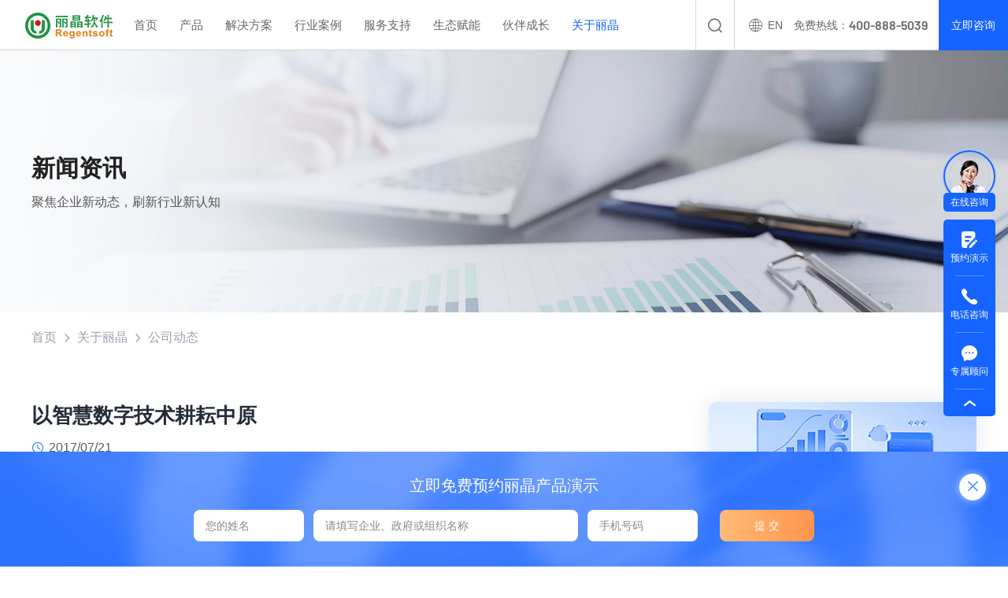

--- FILE ---
content_type: text/html; charset=utf-8
request_url: https://www.myregent.cn/gylj/29241.html
body_size: 17320
content:
<!DOCTYPE html>
<html lang="zh-CN">

<head>
    <title>以智慧数字技术耕耘中原_丽晶软件</title>
<meta charset="utf-8" />
<meta name="renderer" content="webkit|ie-comp|ie-stand" />
<meta http-equiv="X-UA-Compatible" content="IE=Edge,chrome=1" />
<meta name="keywords" content="零售ERP,智慧新零售,供应链管理" />
<meta name="description" content="丽晶软件是一家泛零售行业全链路数字化解决方案供应商，为企业提供数智门店、导购助手、POS、小程序商城、供应链、企业中台、ERP管理软件等全渠道全链路产品方案。目前共有1万+品牌、20万+终端在使用丽晶系统。" />
<meta name="viewport" content="initial-scale=1.0,width=device-width,height=device-height,minimum-scale=1.0,maximum-scale=1.0,user-scalable=no" />
<meta http-equiv="Cache-Control" content="no-transform" />
<meta http-equiv="Cache-Control" content="no-siteapp" />
<meta name="author" content="JOYMAGIC - 卓越迈创">
<link rel="Shortcut Icon" href="/static/upload/other/20230609/1686290139457956.ico">

<script>
var _hmt = _hmt || [];
(function() {
  var hm = document.createElement("script");
  hm.src = "https://hm.baidu.com/hm.js?1b30942567f3f106ed2c973aba79f557";
  var s = document.getElementsByTagName("script")[0]; 
  s.parentNode.insertBefore(hm, s);
})();
</script>
<link rel="stylesheet" type="text/css" href="/template/default/css/reset.css?v=20230418153122" />
<link rel="stylesheet" type="text/css" href="/template/default/css/animate.css?v=20221202164018" />
<link rel="stylesheet" type="text/css" href="/template/default/css/common.css?v=20240402173750" />
<script src="/template/default/js/jquery.min.js?v=20240407094628"></script>
<script src="/template/default/js/admin.js?v=20230815143516"></script>
<script src="/template/default/js/wow.js?v=20221202164018"></script>
<script src="/template/default/js/common.js?v=20240402175808"></script>
<script src="/apps/admin/view/default/layui/layui.all.js"></script>
<script src="/template/default/js/lazysizes.min.js?v=20230911145158" async></script>

    <link rel="stylesheet" type="text/css" href="/template/default/css/pages.css?v=20231031160956" />
</head>

<body class="noLucency">
    <!-- Header -->
    <div class="Header">
    <div class="contain clearFix">
        <a href="https://www.myregent.cn/" class="Header-logo noblank" ><img src="https://www.myregent.cn/template/default/images/common/logo.png" alt=""></a>
        <div class="Header-navclick clearFix"><span></span></div>
        <a href="javascript:void(0);" class="Header-contact onlineBtn">立即咨询</a>
        <div class="Header-phone">免费热线：<span>400-888-5039</span></div>
        <a href="" class="Header-lang">
            <i class="icon icon-yuyan"></i><span>EN</span>
        </a>
        <div class="Header-search">
            <div class="Header-search-click"></div>
            <div class="Header-search-item">
                <form action="https://www.myregent.cn/search" method="get">
                    <button type="submit" id="searchSubmit"></button>
                    <input type="text" name="keyword" id="searchText" placeholder="请输入关键词" autocomplete="off">
                </form>
            </div>
        </div>
        <div class="Header-navbar clearFix">
            <ul class="navbarScroll">
                <!-- 选中 li 添加class="active" -->
                <li class=""><a href="https://www.myregent.cn/" class="Header-menu noblank">首页</a></li>
                
                <li class="">
                    <a href="javascript:void(0);" class="Header-menu">产品</a>
                    <i class="Header-arrow"></i>
                    <div class="Header-drop">
                        <div class="cont flex">
                            <div class="Header-drop-cont-l">
                                <img src="https://www.myregent.cn/static/upload/image/20241106/1730873248281723.jpg" alt="丽晶软件产品下拉图">
                                <div class="show white">
                                    <div class="name fs14">	聚焦零售业务链</div><div class="title fw7 fs22 mt2">	数智化产品矩阵</div><div class="text fs14 white lh24 mt44">	为企业提供数智门店、POS、供应链、企业中台、ERP管理软件等全链路产品</div>
                                </div>
                            </div>
                            <div class="Header-drop-cont-r">
                                <div class="Header-drop-name fs12">PRODUCTS</div>
                                <div class="Header-drop-fille1 mt38">
                                    <div class="Header-drop-fille1-list flex">
                                        
                                        <div class="list">
                                            <a href="javascript:;" class="title">
                                                <img src="https://www.myregent.cn/template/default/images/index/indcpM1.png" alt="">
                                                <div class="span fs16 fw7 lh20 lm1">数智门店</div>
                                            </a>
                                            <div class="ul mt4">
                                                
                                                <a href="https://www.myregent.cn/pro/206.html" class="li">
                                                    <div class="title fw7 fs14 lh lm1">智慧终端e-POS</div>
                                                    <div class="text fs12 lh lm1">新一代POS赋能门店智慧经营</div>
                                                </a>
                                                
                                                <a href="https://www.myregent.cn/pro/333.html" class="li">
                                                    <div class="title fw7 fs14 lh lm1">数字购物大屏</div>
                                                    <div class="text fs12 lh lm1">刷脸支付扫码支付轻松结账</div>
                                                </a>
                                                
                                                <a href="https://www.myregent.cn/pro/300.html" class="li">
                                                    <div class="title fw7 fs14 lh lm1">导购助手</div>
                                                    <div class="text fs12 lh lm1">私域导购社交营销获客增长</div>
                                                </a>
                                                
                                                <a href="https://www.myregent.cn/pro/341.html" class="li">
                                                    <div class="title fw7 fs14 lh lm1">小程序营销矩阵</div>
                                                    <div class="text fs12 lh lm1">全渠道全场景一站式私域开店</div>
                                                </a>
                                                
                                                <a href="https://www.myregent.cn/pro/475.html" class="li">
                                                    <div class="title fw7 fs14 lh lm1">全微BI</div>
                                                    <div class="text fs12 lh lm1">全方位智能分析的移动数据管家</div>
                                                </a>
                                                

                                            </div>
                                        </div>
                                        
                                        <div class="list">
                                            <a href="javascript:;" class="title">
                                                <img src="https://www.myregent.cn/template/default/images/index/indcpM2.png" alt="">
                                                <div class="span fs16 fw7 lh20 lm1">智慧营销</div>
                                            </a>
                                            <div class="ul mt4">
                                                
                                                <a href="https://www.myregent.cn/pro/334.html" class="li">
                                                    <div class="title fw7 fs14 lh lm1">Nebula星云-零售平台</div>
                                                    <div class="text fs12 lh lm1">泛零售全链路业务数字化</div>
                                                </a>
                                                
                                                <a href="https://www.myregent.cn/pro/51050.html" class="li">
                                                    <div class="title fw7 fs14 lh lm1">Nebula星云-分销平台</div>
                                                    <div class="text fs12 lh lm1">一站式数字化柔性分销体系</div>
                                                </a>
                                                
                                                <a href="https://www.myregent.cn/pro/343.html" class="li">
                                                    <div class="title fw7 fs14 lh lm1">Nebula星云-数字门店</div>
                                                    <div class="text fs12 lh lm1">打通全域消费者触点</div>
                                                </a>
                                                
                                                <a href="https://www.myregent.cn/pro/344.html" class="li">
                                                    <div class="title fw7 fs14 lh lm1">Nebula星云-会员平台</div>
                                                    <div class="text fs12 lh lm1">打造泛会员全生命周期运营</div>
                                                </a>
                                                
                                                <a href="https://www.myregent.cn/pro/345.html" class="li">
                                                    <div class="title fw7 fs14 lh lm1">Nebula星云-数智营销活动</div>
                                                    <div class="text fs12 lh lm1">去中心化的活动执行与运营</div>
                                                </a>
                                                

                                            </div>
                                        </div>
                                        
                                        <div class="list">
                                            <a href="javascript:;" class="title">
                                                <img src="https://www.myregent.cn/template/default/images/index/indcpM3.png" alt="">
                                                <div class="span fs16 fw7 lh20 lm1">智能制造</div>
                                            </a>
                                            <div class="ul mt4">
                                                
                                                <a href="https://www.myregent.cn/pro/335.html" class="li">
                                                    <div class="title fw7 fs14 lh lm1">e-SCM云供应链</div>
                                                    <div class="text fs12 lh lm1">服饰供应链全链路智能化协同</div>
                                                </a>
                                                
                                                <a href="https://www.myregent.cn/pro/346.html" class="li">
                                                    <div class="title fw7 fs14 lh lm1">LinkDesign-PLM设计研发</div>
                                                    <div class="text fs12 lh lm1">推式设计工作流+商品数据库</div>
                                                </a>
                                                
                                                <a href="https://www.myregent.cn/pro/347.html" class="li">
                                                    <div class="title fw7 fs14 lh lm1">LinkBuy-PMC物料管理</div>
                                                    <div class="text fs12 lh lm1">面料采购、质检到入库全线打通</div>
                                                </a>
                                                
                                                <a href="https://www.myregent.cn/pro/348.html" class="li">
                                                    <div class="title fw7 fs14 lh lm1">LinkMade-MES生产管理</div>
                                                    <div class="text fs12 lh lm1">以唯一码串联生产环节信息流</div>
                                                </a>
                                                
                                                <a href="https://www.myregent.cn/pro/349.html" class="li">
                                                    <div class="title fw7 fs14 lh lm1">LinkTrade-B2B内部订货系统</div>
                                                    <div class="text fs12 lh lm1">企业自有的B2B预售交易平台</div>
                                                </a>
                                                
                                                <a href="https://www.myregent.cn/pro/350.html" class="li">
                                                    <div class="title fw7 fs14 lh lm1">批发存货管理系统</div>
                                                    <div class="text fs12 lh lm1">时尚批发进销存一体化管理</div>
                                                </a>
                                                

                                            </div>
                                        </div>
                                        
                                        <div class="list">
                                            <a href="javascript:;" class="title">
                                                <img src="https://www.myregent.cn/template/default/images/index/indcpM4.png" alt="">
                                                <div class="span fs16 fw7 lh20 lm1">企业中台</div>
                                            </a>
                                            <div class="ul mt4">
                                                
                                                <a href="https://www.myregent.cn/pro/336.html" class="li">
                                                    <div class="title fw7 fs14 lh lm1">全链路业务中台</div>
                                                    <div class="text fs12 lh lm1">共享复用加速前端业务迭代</div>
                                                </a>
                                                
                                                <a href="https://www.myregent.cn/pro/351.html" class="li">
                                                    <div class="title fw7 fs14 lh lm1">一站式数据中台</div>
                                                    <div class="text fs12 lh lm1">企业级一站式数据分析可视化</div>
                                                </a>
                                                
                                                <a href="https://www.myregent.cn/pro/352.html" class="li">
                                                    <div class="title fw7 fs14 lh lm1">微服务技术中台</div>
                                                    <div class="text fs12 lh lm1">微服务架构安全稳定易用</div>
                                                </a>
                                                

                                            </div>
                                        </div>
                                        
                                        <div class="list">
                                            <a href="javascript:;" class="title">
                                                <img src="https://www.myregent.cn/template/default/images/index/indcpM5.png" alt="">
                                                <div class="span fs16 fw7 lh20 lm1">ERP管理系统</div>
                                            </a>
                                            <div class="ul mt4">
                                                
                                                <a href="https://www.myregent.cn/pro/353.html" class="li">
                                                    <div class="title fw7 fs14 lh lm1">MyRegent时尚ERP</div>
                                                    <div class="text fs12 lh lm1">时尚进销存云管理平台</div>
                                                </a>
                                                
                                                <a href="https://www.myregent.cn/pro/337.html" class="li">
                                                    <div class="title fw7 fs14 lh lm1">KingShop3.0全渠道电商ERP</div>
                                                    <div class="text fs12 lh lm1">跨平台多店铺一体化管理</div>
                                                </a>
                                                

                                            </div>
                                        </div>
                                        

                                    </div>
                                </div>
                            </div>
                        </div>
                    </div>
                </li>
                
                
                <li class="">
                    <a href="javascript:void(0);" class="Header-menu">解决方案</a>
                    <i class="Header-arrow"></i>
                    <div class="Header-drop">
                        <div class="cont flex">
                            <div class="Header-drop-cont-l">
                                <img src="https://www.myregent.cn/static/upload/image/20241106/1730873338289832.jpg" alt="">
                                <div class="show white">
                                    <div class="name fs14">	覆盖零售全场景</div><div class="title fw7 fs22 mt2">	一体化解决方案</div><div class="text fs14 white lh24 mt44">	帮助品牌构建全链路产业互联网，助力企业数字化转型与变现</div>
                                </div>
                            </div>
                            <div class="Header-drop-cont-r">
                                <div class="Header-drop-name fs12">solutions</div>
                                <div class="Header-drop-fille2 mt38">
                                    <div class="Header-drop-fille2-list flex">
                                        
                                        <a href="https://www.myregent.cn/solution/202.html" class="list flex">
                                            <div class="img"><img src="https://www.myregent.cn/template/default/images/common/Header-drop-fille2-list1.png" alt=""></div>
                                            <div class="cont">
                                                <div class="title fw7 fs16">数智门店解决方案</div>
                                                <div class="text fs12 mt10">全场景多触点私域数字门店</div>
                                            </div>
                                        </a>
                                        
                                        <a href="https://www.myregent.cn/solution/338.html" class="list flex">
                                            <div class="img"><img src="https://www.myregent.cn/static/upload/image/20230619/1687166241144028.png" alt=""></div>
                                            <div class="cont">
                                                <div class="title fw7 fs16">智慧营销解决方案</div>
                                                <div class="text fs12 mt10">新式消费者智慧营销云平台</div>
                                            </div>
                                        </a>
                                        
                                        <a href="https://www.myregent.cn/solution/339.html" class="list flex">
                                            <div class="img"><img src="https://www.myregent.cn/static/upload/image/20230619/1687166711778204.png" alt=""></div>
                                            <div class="cont">
                                                <div class="title fw7 fs16">智能制造解决方案</div>
                                                <div class="text fs12 mt10">C2M全链路产销协同云供应链</div>
                                            </div>
                                        </a>
                                        
                                        <a href="https://www.myregent.cn/solution/340.html" class="list flex">
                                            <div class="img"><img src="https://www.myregent.cn/static/upload/image/20230619/1687168769151483.png" alt=""></div>
                                            <div class="cont">
                                                <div class="title fw7 fs16">企业中台解决方案</div>
                                                <div class="text fs12 mt10">全连接企业级成长型数字中台</div>
                                            </div>
                                        </a>
                                        
                                        <a href="https://www.myregent.cn/solution/298.html" class="list flex">
                                            <div class="img"><img src="https://www.myregent.cn/static/upload/image/20230619/1687167736591332.png" alt=""></div>
                                            <div class="cont">
                                                <div class="title fw7 fs16">ERP管理系统解决方案</div>
                                                <div class="text fs12 mt10">新一代平台级全渠道ERP管理系统</div>
                                            </div>
                                        </a>
                                        

                                    </div>
                                </div>
                            </div>
                        </div>
                    </div>
                </li>
                
                
                <li class="">
                    <a href="https://www.myregent.cn/case" class="Header-menu">行业案例</a>
                    <i class="Header-arrow"></i>
                    <div class="Header-drop">
                        <div class="cont flex">
                            <div class="Header-drop-cont-l">
                                <img src="https://www.myregent.cn/static/upload/image/20241106/1730873409698681.jpg" alt="">
                                <div class="show white">
                                    <div class="name fs14">	1W+品牌的共同选择</div><div class="title fw7 fs22 mt2">	行业标杆案例库</div><div class="text fs14 white lh24 mt44">	覆盖七大细分行业领域，拥有广泛的客户实践沉淀</div>
                                    <a href="" class="btn fs14 mt54">进去栏目 <i class="icon icon-youjiantou"></i></a>
                                </div>
                            </div>
                            <div class="Header-drop-cont-r">
                                <div class="Header-drop-name fs12">cases</div>
                                <div class="Header-drop-fille3 mt14">
                                    <div class="Header-drop-fille3-muen fs12 flex">
                                        <a href="https://www.myregent.cn/case" class="active">标杆案例</a>
                                        
                                        <a href="https://www.myregent.cn/fzny" class="">服装内衣</a>
                                        
                                        <a href="https://www.myregent.cn/xbps" class="">鞋包配饰</a>
                                        
                                        <a href="https://www.myregent.cn/ydhw" class="">运动户外</a>
                                        
                                        <a href="https://www.myregent.cn/rhbh" class="">日化百货</a>
                                        
                                        <a href="https://www.myregent.cn/jjjf" class="">家居家纺</a>
                                        
                                        <a href="https://www.myregent.cn/mytz" class="">母婴童装</a>
                                        
                                        <a href="https://www.myregent.cn/gdhy" class="">更多行业</a>
                                        

                                    </div>
                                </div>
                                <div class="Header-drop-fille3-hide mt30">
                                    <div class="muen active">
                                        <div class="Header-drop-fille3-list flex">
                                            
                                            <a href="https://www.myregent.cn/case/51125.html" class="list">
                                                <img src="https://www.myregent.cn/static/upload/image/20250312/1741773035212477.png" alt="富安娜logo">
                                            </a>
                                            
                                            <a href="https://www.myregent.cn/case/51115.html" class="list">
                                                <img src="https://www.myregent.cn/static/upload/image/20250304/1741080415174959.png" alt="鸭鸭品牌logo">
                                            </a>
                                            
                                            <a href="https://www.myregent.cn/case/51279.html" class="list">
                                                <img src="https://www.myregent.cn/static/upload/image/20250919/1758268797268518.png" alt="EDIYA COFFEE logo">
                                            </a>
                                            
                                            <a href="https://www.myregent.cn/case/51129.html" class="list">
                                                <img src="https://www.myregent.cn/static/upload/image/20250314/1741923383351165.png" alt="ABC KIDS logo">
                                            </a>
                                            
                                            <a href="https://www.myregent.cn/case/51021.html" class="list">
                                                <img src="https://www.myregent.cn/static/upload/image/20241105/1730797158428403.png" alt="德高logo">
                                            </a>
                                            
                                            <a href="https://www.myregent.cn/case/50973.html" class="list">
                                                <img src="https://www.myregent.cn/static/upload/image/20241105/1730798422363849.png" alt="京润珍珠logo">
                                            </a>
                                            
                                            <a href="https://www.myregent.cn/case/50917.html" class="list">
                                                <img src="https://www.myregent.cn/static/upload/image/20241105/1730798799683499.png" alt="Fir Stone杉木石业logo">
                                            </a>
                                            
                                            <a href="https://www.myregent.cn/case/50843.html" class="list">
                                                <img src="https://www.myregent.cn/static/upload/image/20231213/1702451194666348.png" alt="美新科技logo">
                                            </a>
                                            
                                            <a href="https://www.myregent.cn/case/50781.html" class="list">
                                                <img src="https://www.myregent.cn/static/upload/image/20241105/1730799801148616.png" alt="坚果投影logo">
                                            </a>
                                            
                                            <a href="https://www.myregent.cn/case/50659.html" class="list">
                                                <img src="https://www.myregent.cn/static/upload/image/20241105/1730800154722827.png" alt="伊美源logo">
                                            </a>
                                            
                                            <a href="https://www.myregent.cn/case/522.html" class="list">
                                                <img src="https://www.myregent.cn/static/upload/image/20241105/1730800231276306.png" alt="比音勒芬logo">
                                            </a>
                                            
                                            <a href="https://www.myregent.cn/case/426.html" class="list">
                                                <img src="https://www.myregent.cn/static/upload/image/20241106/1730859495458367.png" alt="Sanrio三丽鸥logo">
                                            </a>
                                            
                                            <a href="https://www.myregent.cn/case/421.html" class="list">
                                                <img src="https://www.myregent.cn/static/upload/image/20241106/1730860913135340.png" alt="小罐茶logo">
                                            </a>
                                            
                                            <a href="https://www.myregent.cn/case/414.html" class="list">
                                                <img src="https://www.myregent.cn/static/upload/image/20241106/1730861024737277.png" alt="品悦食品logo">
                                            </a>
                                            
                                            <a href="https://www.myregent.cn/case/407.html" class="list">
                                                <img src="https://www.myregent.cn/static/upload/image/20241105/1730796895651688.png" alt="影儿时尚logo">
                                            </a>
                                            
                                            <a href="https://www.myregent.cn/case/406.html" class="list">
                                                <img src="https://www.myregent.cn/static/upload/image/20241106/1730861332949908.png" alt="Clinique倩碧logo">
                                            </a>
                                            
                                            <a href="https://www.myregent.cn/case/293.html" class="list">
                                                <img src="https://www.myregent.cn/static/upload/image/20241105/1730796979691350.png" alt="歌莉娅logo">
                                            </a>
                                            
                                            <a href="https://www.myregent.cn/case/50945.html" class="list">
                                                <img src="https://www.myregent.cn/static/upload/image/20241106/1730861469938888.png" alt="万德隆信福道logo">
                                            </a>
                                            
                                            <a href="https://www.myregent.cn/case/50780.html" class="list">
                                                <img src="https://www.myregent.cn/static/upload/image/20241106/1730861562738132.png" alt="Crystal Beauty爱斯贝绮logo">
                                            </a>
                                            
                                            <a href="https://www.myregent.cn/case/429.html" class="list">
                                                <img src="https://www.myregent.cn/static/upload/image/20241106/1730861661335974.png" alt="菲尚百货logo">
                                            </a>
                                            
                                            <a href="https://www.myregent.cn/case/428.html" class="list">
                                                <img src="https://www.myregent.cn/static/upload/image/20241106/1730861726628403.png" alt="宝大祥logo">
                                            </a>
                                            
                                            <a href="https://www.myregent.cn/case/295.html" class="list">
                                                <img src="https://www.myregent.cn/static/upload/image/20241106/1730863154604495.png" alt="天创时尚logo">
                                            </a>
                                            
                                            <a href="https://www.myregent.cn/case/409.html" class="list">
                                                <img src="https://www.myregent.cn/static/upload/image/20241106/1730863224542816.png" alt="MONTAGUT梦特娇logo">
                                            </a>
                                            
                                            <a href="https://www.myregent.cn/case/447.html" class="list">
                                                <img src="https://www.myregent.cn/static/upload/image/20241106/1730864763534767.png" alt="伊芙丽品牌logo">
                                            </a>
                                            
                                            <a href="https://www.myregent.cn/case/403.html" class="list">
                                                <img src="https://www.myregent.cn/static/upload/image/20241106/1730870865721894.png" alt="多喜爱logo">
                                            </a>
                                            
                                            <a href="https://www.myregent.cn/case/401.html" class="list">
                                                <img src="https://www.myregent.cn/static/upload/image/20241106/1730870882336207.png" alt="卡尔丹顿logo">
                                            </a>
                                            
                                            <a href="https://www.myregent.cn/case/51180.html" class="list">
                                                <img src="https://www.myregent.cn/static/upload/image/20250516/1747381047138945.png" alt="佛山照明logo">
                                            </a>
                                            
                                            <a href="https://www.myregent.cn/case/201.html" class="list">
                                                <img src="https://www.myregent.cn/static/upload/image/20241106/1730871558337865.png" alt="好孩子logo">
                                            </a>
                                            
                                            <a href="https://www.myregent.cn/case/405.html" class="list">
                                                <img src="https://www.myregent.cn/static/upload/image/20241106/1730871950958923.png" alt="劲浪体育logo">
                                            </a>
                                            
                                            <a href="https://www.myregent.cn/case/434.html" class="list">
                                                <img src="https://www.myregent.cn/static/upload/image/20241106/1730870852875376.png" alt="Sanse盛世长运logo">
                                            </a>
                                            
                                            <a href="https://www.myregent.cn/case/50661.html" class="list">
                                                <img src="https://www.myregent.cn/static/upload/image/20241106/1730872277420163.png" alt="千叶珠宝logo">
                                            </a>
                                            
                                            <a href="https://www.myregent.cn/case/445.html" class="list">
                                                <img src="https://www.myregent.cn/static/upload/image/20241106/1730872260903497.png" alt="拇指白小Tlogo">
                                            </a>
                                            
                                            <a href="https://www.myregent.cn/case/435.html" class="list">
                                                <img src="https://www.myregent.cn/static/upload/image/20241106/1730872242699399.png" alt="上海爱发logo">
                                            </a>
                                            
                                            <a href="https://www.myregent.cn/case/422.html" class="list">
                                                <img src="https://www.myregent.cn/static/upload/image/20241106/1730860054312345.png" alt="中国茶叶logo">
                                            </a>
                                            
                                            <a href="https://www.myregent.cn/case/413.html" class="list">
                                                <img src="https://www.myregent.cn/static/upload/image/20241106/1730872213686344.png" alt="小绵羊家纺logo">
                                            </a>
                                            
                                            <a href="https://www.myregent.cn/case/404.html" class="list">
                                                <img src="https://www.myregent.cn/static/upload/image/20241106/1730863304238432.png" alt="LINLEE手打柠檬茶logo">
                                            </a>
                                            

                                        </div>
                                    </div>
                                    <!-- 
                                    <div class="muen">
                                        <div class="Header-drop-fille3-list flex">
                                            
                                            <a href="https://www.myregent.cn/case/51115.html" class="list">
                                                <img src="https://www.myregent.cn/static/upload/image/20250304/1741080415174959.png" alt="">
                                            </a>
                                            
                                            <a href="https://www.myregent.cn/case/51272.html" class="list">
                                                <img src="https://www.myregent.cn/static/upload/image/20250910/1757474695575487.png" alt="">
                                            </a>
                                            
                                            <a href="https://www.myregent.cn/case/50792.html" class="list">
                                                <img src="https://www.myregent.cn/static/upload/image/20231116/1700099251951668.jpg" alt="">
                                            </a>
                                            
                                            <a href="https://www.myregent.cn/case/50659.html" class="list">
                                                <img src="https://www.myregent.cn/static/upload/image/20241105/1730800154722827.png" alt="">
                                            </a>
                                            
                                            <a href="https://www.myregent.cn/case/50657.html" class="list">
                                                <img src="https://www.myregent.cn/static/upload/image/20240326/1711435046351251.png" alt="">
                                            </a>
                                            
                                            <a href="https://www.myregent.cn/case/452.html" class="list">
                                                <img src="https://www.myregent.cn/static/upload/image/20230802/1690967655738362.png" alt="">
                                            </a>
                                            
                                            <a href="https://www.myregent.cn/case/407.html" class="list">
                                                <img src="https://www.myregent.cn/static/upload/image/20241105/1730796895651688.png" alt="">
                                            </a>
                                            
                                            <a href="https://www.myregent.cn/case/293.html" class="list">
                                                <img src="https://www.myregent.cn/static/upload/image/20241105/1730796979691350.png" alt="">
                                            </a>
                                            
                                            <a href="https://www.myregent.cn/case/447.html" class="list">
                                                <img src="https://www.myregent.cn/static/upload/image/20241106/1730864763534767.png" alt="">
                                            </a>
                                            
                                            <a href="https://www.myregent.cn/case/401.html" class="list">
                                                <img src="https://www.myregent.cn/static/upload/image/20241106/1730870882336207.png" alt="">
                                            </a>
                                            
                                            <a href="https://www.myregent.cn/case/442.html" class="list">
                                                <img src="https://www.myregent.cn/static/upload/image/20230803/1691031111943399.png" alt="">
                                            </a>
                                            
                                            <a href="https://www.myregent.cn/case/51253.html" class="list">
                                                <img src="https://www.myregent.cn/static/upload/image/20250814/1755142238571937.png" alt="">
                                            </a>
                                            
                                            <a href="https://www.myregent.cn/case/51218.html" class="list">
                                                <img src="https://www.myregent.cn/static/upload/image/20250626/1750931255933641.png" alt="">
                                            </a>
                                            
                                            <a href="https://www.myregent.cn/case/51162.html" class="list">
                                                <img src="https://www.myregent.cn/static/upload/image/20250425/1745565994763209.png" alt="">
                                            </a>
                                            
                                            <a href="https://www.myregent.cn/case/50949.html" class="list">
                                                <img src="https://www.myregent.cn/static/upload/image/20240613/1718263281518950.png" alt="">
                                            </a>
                                            
                                            <a href="https://www.myregent.cn/case/50935.html" class="list">
                                                <img src="https://www.myregent.cn/static/upload/image/20240515/1715766851104689.png" alt="">
                                            </a>
                                            
                                            <a href="https://www.myregent.cn/case/50921.html" class="list">
                                                <img src="https://www.myregent.cn/static/upload/image/20240423/1713863521624232.png" alt="">
                                            </a>
                                            
                                            <a href="https://www.myregent.cn/case/50896.html" class="list">
                                                <img src="https://www.myregent.cn/static/upload/image/20240306/1709692976767168.png" alt="">
                                            </a>
                                            
                                            <a href="https://www.myregent.cn/case/50857.html" class="list">
                                                <img src="https://www.myregent.cn/static/upload/image/20231222/1703227591817785.png" alt="">
                                            </a>
                                            
                                            <a href="https://www.myregent.cn/case/50824.html" class="list">
                                                <img src="https://www.myregent.cn/static/upload/image/20231121/1700553164851732.png" alt="">
                                            </a>
                                            
                                            <a href="https://www.myregent.cn/case/50823.html" class="list">
                                                <img src="https://www.myregent.cn/static/upload/image/20231121/1700553769671304.png" alt="">
                                            </a>
                                            
                                            <a href="https://www.myregent.cn/case/50820.html" class="list">
                                                <img src="https://www.myregent.cn/static/upload/image/20231121/1700553213568786.png" alt="">
                                            </a>
                                            
                                            <a href="https://www.myregent.cn/case/451.html" class="list">
                                                <img src="https://www.myregent.cn/static/upload/image/20230802/1690967014399006.png" alt="">
                                            </a>
                                            
                                            <a href="https://www.myregent.cn/case/446.html" class="list">
                                                <img src="https://www.myregent.cn/static/upload/image/20230802/1690967926258097.png" alt="">
                                            </a>
                                            
                                            <a href="https://www.myregent.cn/case/517.html" class="list">
                                                <img src="https://www.myregent.cn/static/upload/image/20230825/1692942349806909.png" alt="">
                                            </a>
                                            
                                            <a href="https://www.myregent.cn/case/516.html" class="list">
                                                <img src="https://www.myregent.cn/static/upload/image/20230825/1692941184506032.png" alt="">
                                            </a>
                                            
                                            <a href="https://www.myregent.cn/case/445.html" class="list">
                                                <img src="https://www.myregent.cn/static/upload/image/20241106/1730872260903497.png" alt="">
                                            </a>
                                            
                                            <a href="https://www.myregent.cn/case/444.html" class="list">
                                                <img src="https://www.myregent.cn/static/upload/image/20230803/1691030196827256.png" alt="">
                                            </a>
                                            
                                            <a href="https://www.myregent.cn/case/491.html" class="list">
                                                <img src="https://www.myregent.cn/static/upload/image/20230803/1691030584672928.png" alt="">
                                            </a>
                                            
                                            <a href="https://www.myregent.cn/case/492.html" class="list">
                                                <img src="https://www.myregent.cn/static/upload/image/20230814/1692001869385855.png" alt="">
                                            </a>
                                            
                                            <a href="https://www.myregent.cn/case/400.html" class="list">
                                                <img src="https://www.myregent.cn/static/upload/image/20230802/1690964962485052.png" alt="">
                                            </a>
                                            
                                            <a href="https://www.myregent.cn/case/355.html" class="list">
                                                <img src="https://www.myregent.cn/static/upload/image/20230802/1690957996333490.jpg" alt="">
                                            </a>
                                            
                                            <a href="https://www.myregent.cn/case/490.html" class="list">
                                                <img src="https://www.myregent.cn/static/upload/image/20230802/1690964469138074.png" alt="">
                                            </a>
                                            
                                            <a href="https://www.myregent.cn/case/291.html" class="list">
                                                <img src="https://www.myregent.cn/static/upload/image/20230814/1691998552916451.png" alt="">
                                            </a>
                                            

                                        </div>
                                    </div>
                                    
                                    <div class="muen">
                                        <div class="Header-drop-fille3-list flex">
                                            
                                            <a href="https://www.myregent.cn/case/295.html" class="list">
                                                <img src="https://www.myregent.cn/static/upload/image/20241106/1730863154604495.png" alt="">
                                            </a>
                                            
                                            <a href="https://www.myregent.cn/case/409.html" class="list">
                                                <img src="https://www.myregent.cn/static/upload/image/20241106/1730863224542816.png" alt="">
                                            </a>
                                            
                                            <a href="https://www.myregent.cn/case/51263.html" class="list">
                                                <img src="https://www.myregent.cn/static/upload/image/20250827/1756287054487565.png" alt="">
                                            </a>
                                            
                                            <a href="https://www.myregent.cn/case/51200.html" class="list">
                                                <img src="https://www.myregent.cn/static/upload/image/20250610/1749543739468356.png" alt="">
                                            </a>
                                            
                                            <a href="https://www.myregent.cn/case/408.html" class="list">
                                                <img src="https://www.myregent.cn/static/upload/image/20230803/1691043689899221.png" alt="">
                                            </a>
                                            
                                            <a href="https://www.myregent.cn/case/50662.html" class="list">
                                                <img src="https://www.myregent.cn/static/upload/image/20231018/1697622944474388.png" alt="">
                                            </a>
                                            
                                            <a href="https://www.myregent.cn/case/50661.html" class="list">
                                                <img src="https://www.myregent.cn/static/upload/image/20241106/1730872277420163.png" alt="">
                                            </a>
                                            
                                            <a href="https://www.myregent.cn/case/50660.html" class="list">
                                                <img src="https://www.myregent.cn/static/upload/image/20231013/1697185910343880.png" alt="">
                                            </a>
                                            
                                            <a href="https://www.myregent.cn/case/410.html" class="list">
                                                <img src="https://www.myregent.cn/static/upload/image/20230803/1691042938504271.png" alt="">
                                            </a>
                                            

                                        </div>
                                    </div>
                                    
                                    <div class="muen">
                                        <div class="Header-drop-fille3-list flex">
                                            
                                            <a href="https://www.myregent.cn/case/522.html" class="list">
                                                <img src="https://www.myregent.cn/static/upload/image/20241105/1730800231276306.png" alt="">
                                            </a>
                                            
                                            <a href="https://www.myregent.cn/case/405.html" class="list">
                                                <img src="https://www.myregent.cn/static/upload/image/20241106/1730871950958923.png" alt="">
                                            </a>
                                            
                                            <a href="https://www.myregent.cn/case/50827.html" class="list">
                                                <img src="https://www.myregent.cn/static/upload/image/20231122/1700621172552669.png" alt="">
                                            </a>
                                            
                                            <a href="https://www.myregent.cn/case/434.html" class="list">
                                                <img src="https://www.myregent.cn/static/upload/image/20241106/1730870852875376.png" alt="">
                                            </a>
                                            
                                            <a href="https://www.myregent.cn/case/50895.html" class="list">
                                                <img src="https://www.myregent.cn/static/upload/image/20240305/1709631898958588.png" alt="">
                                            </a>
                                            
                                            <a href="https://www.myregent.cn/case/50839.html" class="list">
                                                <img src="https://www.myregent.cn/static/upload/image/20231206/1701855824956308.png" alt="">
                                            </a>
                                            
                                            <a href="https://www.myregent.cn/case/436.html" class="list">
                                                <img src="https://www.myregent.cn/static/upload/image/20230803/1691031229841792.png" alt="">
                                            </a>
                                            
                                            <a href="https://www.myregent.cn/case/435.html" class="list">
                                                <img src="https://www.myregent.cn/static/upload/image/20241106/1730872242699399.png" alt="">
                                            </a>
                                            

                                        </div>
                                    </div>
                                    
                                    <div class="muen">
                                        <div class="Header-drop-fille3-list flex">
                                            
                                            <a href="https://www.myregent.cn/case/50973.html" class="list">
                                                <img src="https://www.myregent.cn/static/upload/image/20241105/1730798422363849.png" alt="">
                                            </a>
                                            
                                            <a href="https://www.myregent.cn/case/426.html" class="list">
                                                <img src="https://www.myregent.cn/static/upload/image/20241106/1730859495458367.png" alt="">
                                            </a>
                                            
                                            <a href="https://www.myregent.cn/case/493.html" class="list">
                                                <img src="https://www.myregent.cn/static/upload/image/20241105/1730800587530564.png" alt="">
                                            </a>
                                            
                                            <a href="https://www.myregent.cn/case/406.html" class="list">
                                                <img src="https://www.myregent.cn/static/upload/image/20241106/1730861332949908.png" alt="">
                                            </a>
                                            
                                            <a href="https://www.myregent.cn/case/50945.html" class="list">
                                                <img src="https://www.myregent.cn/static/upload/image/20241106/1730861469938888.png" alt="">
                                            </a>
                                            
                                            <a href="https://www.myregent.cn/case/50780.html" class="list">
                                                <img src="https://www.myregent.cn/static/upload/image/20241106/1730861562738132.png" alt="">
                                            </a>
                                            
                                            <a href="https://www.myregent.cn/case/429.html" class="list">
                                                <img src="https://www.myregent.cn/static/upload/image/20241106/1730861661335974.png" alt="">
                                            </a>
                                            
                                            <a href="https://www.myregent.cn/case/428.html" class="list">
                                                <img src="https://www.myregent.cn/static/upload/image/20241106/1730861726628403.png" alt="">
                                            </a>
                                            
                                            <a href="https://www.myregent.cn/case/51146.html" class="list">
                                                <img src="https://www.myregent.cn/static/upload/image/20250401/1743497009870389.png" alt="">
                                            </a>
                                            
                                            <a href="https://www.myregent.cn/case/51143.html" class="list">
                                                <img src="https://www.myregent.cn/static/upload/image/20250328/1743152136126691.png" alt="">
                                            </a>
                                            
                                            <a href="https://www.myregent.cn/case/50835.html" class="list">
                                                <img src="https://www.myregent.cn/static/upload/image/20241105/1730799133515743.jpg" alt="">
                                            </a>
                                            

                                        </div>
                                    </div>
                                    
                                    <div class="muen">
                                        <div class="Header-drop-fille3-list flex">
                                            
                                            <a href="https://www.myregent.cn/case/51125.html" class="list">
                                                <img src="https://www.myregent.cn/static/upload/image/20250312/1741773035212477.png" alt="">
                                            </a>
                                            
                                            <a href="https://www.myregent.cn/case/51259.html" class="list">
                                                <img src="https://www.myregent.cn/static/upload/image/20250822/1755853396167790.png" alt="">
                                            </a>
                                            
                                            <a href="https://www.myregent.cn/case/403.html" class="list">
                                                <img src="https://www.myregent.cn/static/upload/image/20241106/1730870865721894.png" alt="">
                                            </a>
                                            
                                            <a href="https://www.myregent.cn/case/413.html" class="list">
                                                <img src="https://www.myregent.cn/static/upload/image/20241106/1730872213686344.png" alt="">
                                            </a>
                                            
                                            <a href="https://www.myregent.cn/case/402.html" class="list">
                                                <img src="https://www.myregent.cn/static/upload/image/20241106/1730863533291706.png" alt="">
                                            </a>
                                            

                                        </div>
                                    </div>
                                    
                                    <div class="muen">
                                        <div class="Header-drop-fille3-list flex">
                                            
                                            <a href="https://www.myregent.cn/case/51129.html" class="list">
                                                <img src="https://www.myregent.cn/static/upload/image/20250314/1741923383351165.png" alt="">
                                            </a>
                                            
                                            <a href="https://www.myregent.cn/case/201.html" class="list">
                                                <img src="https://www.myregent.cn/static/upload/image/20241106/1730871558337865.png" alt="">
                                            </a>
                                            
                                            <a href="https://www.myregent.cn/case/50826.html" class="list">
                                                <img src="https://www.myregent.cn/static/upload/image/20231121/1700555924202278.png" alt="">
                                            </a>
                                            
                                            <a href="https://www.myregent.cn/case/469.html" class="list">
                                                <img src="https://www.myregent.cn/static/upload/image/20230804/1691143189255895.png" alt="">
                                            </a>
                                            
                                            <a href="https://www.myregent.cn/case/425.html" class="list">
                                                <img src="https://www.myregent.cn/static/upload/image/20230803/1691033523824453.png" alt="">
                                            </a>
                                            
                                            <a href="https://www.myregent.cn/case/424.html" class="list">
                                                <img src="https://www.myregent.cn/static/upload/image/20230803/1691033694870858.png" alt="">
                                            </a>
                                            
                                            <a href="https://www.myregent.cn/case/423.html" class="list">
                                                <img src="https://www.myregent.cn/static/upload/image/20241106/1730872228454191.png" alt="">
                                            </a>
                                            

                                        </div>
                                    </div>
                                    
                                    <div class="muen">
                                        <div class="Header-drop-fille3-list flex">
                                            
                                            <a href="https://www.myregent.cn/case/51351.html" class="list">
                                                <img src="https://www.myregent.cn/static/upload/image/20260119/1768807430374581.png" alt="">
                                            </a>
                                            
                                            <a href="https://www.myregent.cn/case/51279.html" class="list">
                                                <img src="https://www.myregent.cn/static/upload/image/20250919/1758268797268518.png" alt="">
                                            </a>
                                            
                                            <a href="https://www.myregent.cn/case/51021.html" class="list">
                                                <img src="https://www.myregent.cn/static/upload/image/20241105/1730797158428403.png" alt="">
                                            </a>
                                            
                                            <a href="https://www.myregent.cn/case/50917.html" class="list">
                                                <img src="https://www.myregent.cn/static/upload/image/20241105/1730798799683499.png" alt="">
                                            </a>
                                            
                                            <a href="https://www.myregent.cn/case/50843.html" class="list">
                                                <img src="https://www.myregent.cn/static/upload/image/20231213/1702451194666348.png" alt="">
                                            </a>
                                            
                                            <a href="https://www.myregent.cn/case/50781.html" class="list">
                                                <img src="https://www.myregent.cn/static/upload/image/20241105/1730799801148616.png" alt="">
                                            </a>
                                            
                                            <a href="https://www.myregent.cn/case/421.html" class="list">
                                                <img src="https://www.myregent.cn/static/upload/image/20241106/1730860913135340.png" alt="">
                                            </a>
                                            
                                            <a href="https://www.myregent.cn/case/414.html" class="list">
                                                <img src="https://www.myregent.cn/static/upload/image/20241106/1730861024737277.png" alt="">
                                            </a>
                                            
                                            <a href="https://www.myregent.cn/case/51180.html" class="list">
                                                <img src="https://www.myregent.cn/static/upload/image/20250516/1747381047138945.png" alt="">
                                            </a>
                                            
                                            <a href="https://www.myregent.cn/case/422.html" class="list">
                                                <img src="https://www.myregent.cn/static/upload/image/20241106/1730860054312345.png" alt="">
                                            </a>
                                            
                                            <a href="https://www.myregent.cn/case/404.html" class="list">
                                                <img src="https://www.myregent.cn/static/upload/image/20241106/1730863304238432.png" alt="">
                                            </a>
                                            

                                        </div>
                                    </div>
                                     -->

                                </div>
                            </div>
                        </div>
                    </div>
                </li>
                
                
                <li class="">
                    <a href="https://www.myregent.cn/service" class="Header-menu">服务支持</a>
                    <i class="Header-arrow"></i>
                    <div class="Header-drop">
                        <div class="cont flex">
                            <div class="Header-drop-cont-l">	<img src="/static/upload/image/20241106/1730873609258628.jpg" title="丽晶软件服务支持" alt="丽晶软件服务支持.jpg" /> 	<div class="show white">		<div class="name fs14">			30+服务支持网点		</div>		<div class="title fw7 fs22 mt2">			丽晶服务中心		</div>		<div class="text fs14 white lh24 mt44">			全面及多样化的服务保障，加速实现客户业务价值，丽晶竭诚为您服务		</div>	</div></div><div class="Header-drop-cont-r">	<div class="Header-drop-name fs12">		Support	</div>	<div class="Header-drop-fille4 mt20">		<div class="cont flex">			<div class="cont-l">				<div class="Header-drop-fille4-list">					<div class="list">						<div class="title fw7 fs16">							<a href="/service#contact" class="noblank">联系我们</a> 						</div>						<div class="text fs12 mt10">							一对一服务 预约演示 售后咨询 商务合作等						</div>					</div>					<div class="list">						<div class="title fw7 fs16">							<a href="/service#zhong" class="noblank">全国服务支持中心</a> 						</div>						<div class="text fs12 mt10">							遍布全国的销售网络，提供高速稳定的本土化服务						</div>					</div>				</div>			</div>			<div class="cont-r">				<div class="name fw7 fs16">					广州总部				</div>				<div class="title fs12 lh28 mt4">					广州番禺区番禺大道北555号天安节能科技园15号楼102 <br />全国客服热线：<span class="fs16 fw7">400-888-5039</span> 				</div>				<div class="text fs12 mt74">					二十多年携手共进，筑梦远航，在零售行业数字化转型的道路上不断前行				</div>			</div>		</div>	</div></div>
                        </div>
                    </div>
                </li>
                
                
                <li class="">
                    <a href="javascript:void(0);" class="Header-menu">生态赋能</a>
                    <i class="Header-arrow"></i>
                    <div class="Header-drop">
                        <div class="cont flex">
                            <div class="Header-drop-cont-l">
                                <img src="https://www.myregent.cn/static/upload/image/20241106/1730873833800265.jpg" alt="丽晶软件生态赋能图片">
                                <div class="show white">
                                    <div class="name fs14">	联合赋能 携手共赢</div><div class="title fw7 fs22 mt2">	生态合作伙伴体系</div><div class="text fs14 white lh24 mt44">	丽晶做好连接器与赋能者的角色，与生态合作伙伴互联互通</div>
                                </div>
                            </div>
                            <div class="Header-drop-cont-r">
                                <div class="Header-drop-name fs12">Partners</div>
                                <div class="Header-drop-fille5">
                                    <div class="Header-drop-fille5-list flex">
                                        
                                        <a href="https://www.myregent.cn/shengtai/194.html" class="list">
                                            <div class="title fw7 fs16">腾讯云</div>
                                            <div class="text fs12 mt10">助力品牌实现零售业务快速上云</div>
                                        </a>
                                        
                                        <a href="https://www.myregent.cn/shengtai/263.html" class="list">
                                            <div class="title fw7 fs16">腾讯智慧零售</div>
                                            <div class="text fs12 mt10">赋能品牌打造零售业务一站式数智化闭环</div>
                                        </a>
                                        
                                        <a href="https://www.myregent.cn/shengtai/266.html" class="list">
                                            <div class="title fw7 fs16">慧友云商</div>
                                            <div class="text fs12 mt10">助力零售品牌实现私域数字化运营</div>
                                        </a>
                                        
                                        <a href="https://www.myregent.cn/shengtai/367.html" class="list">
                                            <div class="title fw7 fs16">用友软件</div>
                                            <div class="text fs12 mt10">智能、安全、便捷的业财共享</div>
                                        </a>
                                        
                                        <a href="https://www.myregent.cn/shengtai/477.html" class="list">
                                            <div class="title fw7 fs16">金蝶软件</div>
                                            <div class="text fs12 mt10">加速零售业财税一体化进程</div>
                                        </a>
                                        
                                        <a href="https://www.myregent.cn/shengtai/267.html" class="list">
                                            <div class="title fw7 fs16">定制加</div>
                                            <div class="text fs12 mt10">深度融合SAP实现业财一体化处理</div>
                                        </a>
                                        
                                        <a href="https://www.myregent.cn/shengtai/51100.html" class="list">
                                            <div class="title fw7 fs16">shopify</div>
                                            <div class="text fs12 mt10">全球线上线下库存、商品、订单一体化管理</div>
                                        </a>
                                        

                                    </div>
                                </div>
                            </div>
                        </div>
                    </div>
                </li>
                
                
                <li class="">
                    <a href="https://www.myregent.cn/huoban" class="Header-menu">伙伴成长</a>
                    <i class="Header-arrow"></i>
                    <div class="Header-drop">
                        <div class="cont flex">
                            <div class="Header-drop-cont-l">	<img src="/static/upload/image/20241106/1730873922938193.jpg" title="丽晶合作伙伴招募" alt="丽晶合作伙伴招募.jpg" />	<div class="show white">		<div class="name fs14">			诚邀您加入		</div>		<div class="title fw7 fs22 mt2">			渠道合作伙伴体系		</div>		<div class="text fs14 white lh24 mt44">			全国火热招募渠道合作伙伴，携手共享百万收益		</div>	</div></div><div class="Header-drop-cont-r">	<div class="Header-drop-name fs12">		Franchise	</div>	<div class="Header-drop-fille5">		<div class="Header-drop-fille5-list flex">			<div class="list">				<a href="/huoban#sear" class="title fw7 fs16 noblank">渠道合作伙伴查询</a>				<div class="text fs12 mt10">					渠道合作伙伴资质、证书查询				</div>			</div>			<div class="list">				<a class="title fw7 fs16 noblank" href="/huoban#apply">成为渠道合作伙伴</a>				<div class="text fs12 mt10">					赋能渠道合作伙伴打造核心竞争力				</div>			</div>		</div>	</div></div>
                        </div>
                    </div>
                </li>
                
                
                <li class="active">
                    <a href="https://www.myregent.cn/about" class="Header-menu">关于丽晶</a>
                    <i class="Header-arrow"></i>
                    <div class="Header-drop">
                        <div class="cont flex">
                            <div class="Header-drop-cont-l">
                                <img src="https://www.myregent.cn/static/upload/image/20231109/1699519599187453.jpg" alt="">
                                <div class="show white">
                                    <div class="name fs14">	25+年信息化建设经验</div><div class="title fw7 fs22 mt2">	丽晶软件</div><div class="text fs14 white lh24 mt44">	泛零售行业全链路产业互联网赋能者，聚焦企业效率提升</div>
                                </div>
                            </div>
                            <div class="Header-drop-cont-r">
                                <div class="Header-drop-name fs12">about  us</div>
                                <div class="Header-drop-fille6 mt22">
                                    <div class="cont flex">
                                        <div class="cont-l">
                                            <div class="Header-drop-fille6-list flex">
                                                
                                                <div class="list">
                                                    <a href="https://www.myregent.cn/about" class="title fw7 fs16 ">了解丽晶</a>
                                                    
                                                    <a href="https://www.myregent.cn/about#about" class="name fs12 noblank">公司概况</a>
                                                    
                                                    <a href="https://www.myregent.cn/about#culture" class="name fs12 noblank">企业文化</a>
                                                    
                                                    <a href="https://www.myregent.cn/about#history" class="name fs12 noblank">发展历程</a>
                                                    
                                                    <a href="https://www.myregent.cn/about#honor" class="name fs12 noblank">资质荣誉</a>
                                                    

                                                </div>
                                                
                                                
                                                <div class="list">
                                                    <a href="https://www.myregent.cn/gsdt" class="title fw7 fs16 ">新闻资讯</a>
                                                    
                                                    <a href="https://www.myregent.cn/gsdt" class="name fs12">公司动态</a>
                                                    
                                                    <a href="https://www.myregent.cn/hyzx" class="name fs12">行业资讯</a>
                                                    
                                                    <a href="https://www.myregent.cn/mtbd" class="name fs12">媒体报道</a>
                                                    
                                                    <a href="https://www.myregent.cn/sjmt" class="name fs12">社交媒体</a>
                                                    

                                                </div>
                                                
                                                <div class="list">
                                                    <a href="https://www.myregent.cn/ljhd" class="title fw7 fs16 ">市场活动</a>
                                                    
                                                    <a href="https://www.myregent.cn/hdyy" class="name fs12">活动预约</a>
                                                    
                                                    <a href="https://www.myregent.cn/hdhg" class="name fs12">活动回顾</a>
                                                    

                                                </div>
                                                
                                                <div class="list">
                                                    <a href="https://www.myregent.cn/jrwm" class="title fw7 fs16 ">加入我们</a>
                                                    
                                                    <a href="https://www.myregent.cn/jrwm" class="name fs12">招聘中心</a>
                                                    

                                                </div>
                                                

                                            </div>
                                        </div>
                                        <div class="cont-r">
                                            <div class="Header-drop-fille6-muen flex">
                                                <div class="list">
                                                    <div class="title fs16 fw7">丽晶软件企微号</div>
                                                    <div class="img mt30"><img src="https://www.myregent.cn/static/upload/image/20241113/1731491594890505.jpg" alt=""></div>
                                                </div>
                                                <div class="list">
                                                    <div class="title fs16 fw7">丽晶软件公众号</div>
                                                    <div class="img mt30"><img src="https://www.myregent.cn/template/default/images/common/Header-drop-fille6-muen2.jpg" alt=""></div>
                                                </div>
                                            </div>
                                        </div>
                                    </div>
                                </div>
                            </div>
                        </div>
                    </div>
                </li>
                
            </ul>
        </div>
    </div>
</div>
    <!-- Container -->
    <div class="Container">
        
        <div class="CommonBanner">
            <img src="https://www.myregent.cn/template/default/images/pages/wnewsBan.jpg" class="pc" alt="">
            <img src="https://www.myregent.cn/template/default/images/pages/wnewsBan.jpg" class="mb" alt="">
            <div class="content">
                <div class="contain">
                    <div class="title fw7 fs40 c2">新闻资讯</div><div class="text fs18 lh28 c5 mt10">聚焦企业新动态，刷新行业新认知</div>
                </div>
            </div>
        </div>
        
        <div class="news-place mt28 jobxxBan-place fs16"><div class="contain flex"><a class="noblank" href="/">首页</a> <a class="noblank" href="/about">关于丽晶</a> <a class="noblank" href="https://www.myregent.cn/gsdt">公司动态</a></div></div>
        <div class="news newsxq section pt94 pb110">
            <div class="contain flex">
                <div class="news-mix">
                    <div class="newsxq-head">
                        <h1 class="title fs32 fw7">以智慧数字技术耕耘中原</h1>
                        <div class="time fs18 mt16">2017/07/21</div>
                    </div>
                    <div class="newsxq-content recover fs16 lh24">
                        <p>历来中原乃兵家必争之地，得中原者得天下！</p><p><br/></p><p><img src="/ueditor/php/upload/image/20170721/1500628189501750.jpg" title="1500628189501750.jpg" alt="以智慧数字1.jpg"/></p><p><br/></p><p>7月18日-19日，由中国时尚商业零售促进联盟主办，郑州市服装协会承办的“破局”·中国时尚商业零售创融会中国行中原站活动在郑州举行。丽晶CEO江旭东先生在其“突破·科技”分享会上发表主题演讲。</p><p><br/></p><p><img src="/ueditor/php/upload/image/20170721/1500628211936070.jpg" title="1500628211936070.jpg" alt="以智慧数字2.jpg"/></p><p><br/></p><p>此次创融会中原站聚集全国知名专家和领军品牌企业家，大家集思广益，根据中原服装产业的情况，为服装企业提供升级发展的新思路和新路径，推动中原服装产业新突破。</p><p><br/></p><p>在“突破·科技”分享会上，江旭东先生强调，必须打破传统期货、配货、补货的服装企业运营舒适区，不破不立。同时提出广州十三行的核心竞争力——买手组货能力和极致单品供应链值得借鉴，建议学习建立智慧数字驱动的快时尚。</p><p><br/></p><p><img src="/ueditor/php/upload/image/20170721/1500628242118036.jpg" title="1500628242118036.jpg" alt="以智慧数字3.jpg"/></p><p><br/></p><p>中国服装行业处于转型升级的关键时期，新形势要求服装企业聚焦消费需求，利用互联网、大数据和人工智能等新技术，实现传统型企业到数字驱动型企业的转变。作为推动行业变革的领导品牌，丽晶在资源整合、品牌重塑和零售创新等方面都有丰富的经验，希望与您披荆斩棘，一同前行。</p>
                    </div>
                    <div class="newsxq-tags fs14 mt42 flex">
                        
                    </div>
                    <div class="jobxx-share mt44 flex">
                        <div class="hint fs16">分享至：</div>
                        <div id="toShare" data-initialized="true">
                            <a href="#" class="social-share-icon icon icon-weixin icon-wechat"></a>
                            <a href="#" class="social-share-icon icon icon-weibo"></a>
                            <a href="#" class="social-share-icon icon icon-qqkongjian icon-qzone"></a>
                        </div>
                    </div>
                    <div class="newsxq-btn flex mt50">
                        <div class="newsxq-btn-link fs16">
                            <a href="https://www.myregent.cn/gylj/29242.html" class="prev lm1 noblank">上一篇<span>：快反？时尚行业实践者这样说！</span></a>
                            <a href="https://www.myregent.cn/gylj/29240.html" class="next lm1 noblank">下一篇<span>：聚力丽晶 上市家纺多喜爱升级布局全渠道</span></a>
                        </div>
                        <div class="newsxq-btn-back"><a href="https://www.myregent.cn/gsdt" class="fs16 flex-center"><span>返回列表</span></a></div>
                    </div>
                </div>
                <div class="news-side">
    <div class="items news-side-get">
        <img src="https://www.myregent.cn/template/default/images/pages/wnewsSide.jpg" alt="">
        <div class="btn"><a href="" class="flex-center fs16 CommonTackBtn">获取解决方案</a></div>
    </div>
    
    <div class="items news-side-tag">
        <div class="news-side-search">
            <input type="text" name="keyword" id="key" autocomplete="off" placeholder="搜索文章">
            <button class="news-side-submit"><i class="icon icon-sousuo"></i></button>
        </div>
        <script>
            $('.news-side-submit').click(function(){
                var key=$('#key').val();
                window.location.href="https://www.myregent.cn/gsdt?keyword="+key;
            })
        </script>
       
        <div class="news-side-title fs18">热门标签</div>
        <div class="news-side-tag-more fs14 flex">
            
            <a href="https://www.myregent.cn/tag/shuzihua" class="noblank">数字化</a>
            
            <a href="https://www.myregent.cn/tag/lijingxinwen" class="noblank">丽晶新闻</a>
            
            <a href="https://www.myregent.cn/tag/lijingrongyu" class="noblank">丽晶荣誉</a>
            
            <a href="https://www.myregent.cn/tag/pinpaichuhai" class="noblank">品牌出海</a>
            
            <a href="https://www.myregent.cn/tag/AIjishu" class="noblank">AI技术</a>
            
            <a href="https://www.myregent.cn/tag/haiwaihuodong" class="noblank">海外活动</a>
            
            <a href="https://www.myregent.cn/tag/lingshoupinpairuanjian" class="noblank">零售品牌软件</a>
            
            <a href="https://www.myregent.cn/tag/fuzhuangshuzihua" class="noblank">服装数字化</a>
            
            <a href="https://www.myregent.cn/tag/fenxiaoguanlixitong" class="noblank">分销管理系统</a>
            
            <a href="https://www.myregent.cn/tag/POSshouyin" class="noblank">POS收银</a>
            
            <a href="https://www.myregent.cn/tag/fushikucunyouhua" class="noblank">服饰库存优化</a>
            
            <a href="https://www.myregent.cn/tag/fushinianzhongyeji" class="noblank">服饰年中业绩</a>
            
            <a href="https://www.myregent.cn/tag/shitilingshouzhuanxing" class="noblank">实体零售转型</a>
            
            <a href="https://www.myregent.cn/tag/shuzihuayunying" class="noblank">数字化运营</a>
            
            <a href="https://www.myregent.cn/tag/lijingERP" class="noblank">丽晶ERP</a>
            
            
        </div>
       
    </div>
    
    <div class="items news-side-hot">
        <div class="news-side-title fs18">热门文章</div>
        <div class="news-side-hot-link">
            
            <a href="https://www.myregent.cn/gylj/30031.html">
                <h2 class="title fs18 lh28 lm lmm2">收藏！企业微信“违禁词”大合集，私域运营这些词绝不能用！</h2>
                <div class="time fs14 mt10">2023/04/24</div>
            </a>
            
            <a href="https://www.myregent.cn/gylj/29862.html">
                <h2 class="title fs18 lh28 lm lmm2">视频号直播首次参战双11带货，重磅上线「直播中控台」！</h2>
                <div class="time fs14 mt10">2021/11/01</div>
            </a>
            
            <a href="https://www.myregent.cn/gylj/30019.html">
                <h2 class="title fs18 lh28 lm lmm2">一篇读懂服装生产代工的三种模式是什么？</h2>
                <div class="time fs14 mt10">2023/03/24</div>
            </a>
            
            <a href="https://www.myregent.cn/gylj/50958.html">
                <h2 class="title fs18 lh28 lm lmm2">为什么我的微信小程序突然被封了？这些雷区要避开！</h2>
                <div class="time fs14 mt10">2024/07/02</div>
            </a>
            
            
        </div>
    </div>
    
</div>
            </div>
        </div>
    </div>
    <!-- 弹窗 -->
    <div class="jobxxPop">
        <div class="jobxxPop-contain">
            <div class="jobxxPop-close"><i class="icon icon-guanbi"></i></div>
            <div class="jobxxPop-mix">
                <div class="jobxxPop-head">申请岗位</div>
                <div class="jobxxPop-info">
                    <div class="hint">扫码添加丽晶HR一对一沟通</div>
                    <div class="img"><img src="https://www.myregent.cn/template/default/images/pages/wjobxq5.png" alt=""></div>
                    <div class="rel">
                        <p>发送简历至HR邮箱</p>
                        <a href="mailto:hr@regentsoft.com">hr@regentsoft.com</a>
                    </div>
                </div>
            </div>
        </div>
    </div>
    <!-- SideBar -->
   <div class="SideBar-wrapper">
    <div class="SideBar-box">
        <a href="javscript:void(0);" class="SideBar-head onlineBtn">
            <div class="circle"></div>
            <div class="head"><img src="https://www.myregent.cn/template/default/images/common/slide1.png" alt=""></div>
            <div class="text">在线咨询</div>
        </a>
        <div class="SideBar-more">
            <a href="" class="list serve CommonTackBtn">
                <div class="icon"><img src="https://www.myregent.cn/template/default/images/common/slide2_1.png" alt=""></div>
                <div class="text">预约演示</div>
            </a>
            <div class="list phone">
                <div class="icon"><img src="https://www.myregent.cn/template/default/images/common/slide2_3.png" alt=""></div>
                <div class="text">电话咨询</div>
                <div class="info">
                    <span>
                        <!-- <span>400-888-5039</span> -->
                        <div class="title fs18 center lh">预约回电</div>
                        <div class="title fs12 center lh">专家顾问将在10分钟内向您致电</div>
                        <input type="text" class="mt18" name="phonehui" placeholder="填写您的手机号码">
                        <a href="javascript:;" class="btn fs14 white mt10 huidian">立即预约</a>
                        <div class="hit flex mt20">
                            <div class="img"><img src="https://www.myregent.cn/template/default/images/common/hit.png" alt=""></div>
                            <div class="cont fs12 lh18">
                                电话咨询（工作日9:00-18:00）<br>
                                400-888-5039
                            </div>
                        </div>
                    </span>
                </div>
            </div>
            <script>
                $('.huidian').click(function(){
                    
                    var phone = $.trim($('input[name="phonehui"]').val());
                    
                    $.ajax({
                        type: "POST",
                        url: "/form/7",
                        dataType: "json",
                        data:{phone:phone},
                        success: function(data) { 
                            if(data.code){
                                layer.msg(data.data, {icon:6,time:1200}); 
                                setTimeout(function(){window.location.reload();},1200);
                            }
                            if(data.code==0){
                                layer.msg(data.data, {icon:5,time:1200}); 
                               
                            }
            
                        } 
                    
                    });
                })
            </script>
            <a href="javascript:void(0);" class="list code">
                <div class="icon"><img src="https://www.myregent.cn/template/default/images/common/slide2_2.png" alt=""></div>
                <div class="text">专属顾问</div>
                <div class="wechat"><img src="https://www.myregent.cn/static/upload/image/20231211/1702276407188158.jpg" alt=""></div>
            </a>
            <a href="javascript:void(0);" class="list backTop">
                <div class="icon"><img src="https://www.myregent.cn/template/default/images/common/slide2_4.png" alt=""></div>
            </a>
        </div>
    </div>
</div>
<div class="SideBar-mobile">
    <a href="javscript:void(0);" class="li line onlineBtn" link="https://affim.baidu.com/unique_22695761/mobile/chat?siteId=19796322&userId=22695761&siteToken=1b30942567f3f106ed2c973aba79f557">
        <div class="ico"></div>
        <div class="text">在线咨询</div>
    </a>
    <a href="" class="li serve CommonTackBtn">
        <div class="ico"><img src="https://www.myregent.cn/template/default/images/common/slide2_1H.png" alt=""></div>
        <div class="text">预约演示</div>
    </a>
    <a href="tel:400-888-5039" class="li phone">
        <div class="ico"><img src="https://www.myregent.cn/template/default/images/common/slide2_3H.png" alt=""></div>
        <div class="text">电话咨询</div>
    </a>
    <div class="li code">
        <div class="ico"><img src="https://www.myregent.cn/template/default/images/common/slide2_2H.png" alt=""></div>
        <div class="text">专属顾问</div>
        <div class="wechat"><img src="https://www.myregent.cn/static/upload/image/20231211/1702276407188158.jpg" alt=""></div>
    </div>
    <a href="javascript:void(0);" class="li backTop">
        <div class="ico"></div>
        <div class="text">返回顶部</div>
    </a>
</div>
<!-- ContactMess -->
<div class="ContactMess">
    <div class="ContactMess-close"></div>
    <div class="contain">
        <div class="ContactMess-form">
            <div class="title">立即免费预约丽晶产品演示</div>
            <div class="info">
                <input type="text" name="namefoot" id="" placeholder="您的姓名" autocomplete="off">
                <input type="text" name="companyfoot" id="" placeholder="请填写企业、政府或组织名称" autocomplete="off">
                <input type="text" name="phonefoot" id="" placeholder="手机号码" autocomplete="off">
                <button class="form_message"><span>提 交</span></button>
            </div>
        </div>
    </div>
</div>
<script src="/apps/admin/view/default/layui/layui.all.js"></script>
<script>
    $('.form_message').click(function () {
        var name = $.trim($('input[name="namefoot"]').val());
        var phone = $.trim($('input[name="phonefoot"]').val());
        var company = $.trim($('input[name="companyfoot"]').val());
        var source="https://www.myregent.cn/gylj/29241.html";
        $.ajax({
            type: "POST",
            url: "/message",
            dataType: "json",
            data: { name: name, phone: phone, company: company,source:source},
            success: function (data) {
                if (data.code) {
                    layer.msg(data.data, { icon: 6, time: 1200 });
                    setTimeout(function () { window.location.reload(); }, 1200);
                }
                if (data.code == 0) {
                    layer.msg(data.data, { icon: 5, time: 1200 });

                }

            }

        });

    });
</script>

<!-- 弹窗 -->
<div class="CommonTack">
    <div class="jobxxPop-contain">
        <div class="CommonTack-close"><i class="icon icon-guanbi"></i></div>
        <div class="jobxxPop-mix HuiGuTack">
            <div class="jobxxPop-head">预约演示</div>
            <div class="jobxxPop-info HuiGuTack-info">
                <div class="HuiGuTack-list dianji1">
                    <div class="list">
                        <div class="title fs16 color"><span>*</span> 姓名</div>
                        <input type="text" name="name" placeholder="请输入姓名">
                        <input type="hidden" name="source" value="https://www.myregent.cn/gylj/29241.html">
                    </div>
                    
                    <div class="list">
                        <div class="title fs16 color"><span>*</span> 手机</div>
                        <input type="text" name="phone" placeholder="请输入手机号">
                    </div>
                    <div class="list">
                        <div class="title fs16 color"><span>*</span> 公司</div>
                        <input type="text" name="company" placeholder="请输入公司名称">
                    </div>
                    <div class="list">
                        <div class="title fs16 color"><span>*</span> 职位</div>
                        <input type="text" name="position" placeholder="请输入职位">
                    </div>
                </div>
                <div class="HuiGuTack-btn mt34">
                    <a href="javascript:formSubmit('dianji1','/form/4','name|phone|company|position|source');" class="CommonBtnOlG fs16 white form_huodong noblank"><span>提交报名</span></a>
                </div>
            </div>
        </div>
    </div>
</div>

<!-- 伙伴成长-立即申请 -->
<div class="CommonTack2">
    <div class="jobxxPop-contain">
        <div class="CommonTack-close"><i class="icon icon-guanbi"></i></div>
        <div class="jobxxPop-mix HuiGuTack">
            <div class="jobxxPop-head">申请加入</div>
            <div class="jobxxPop-info HuiGuTack-info">
                <div class="HuiGuTack-list dianji2">
                    <div class="list">
                        <div class="title fs16 color"><span>*</span> 姓名</div>
                        <input type="text" name="name" placeholder="请输入姓名">
                        <input type="hidden" name="source" value="https://www.myregent.cn/gylj/29241.html">
                    </div>

                    <div class="list">
                        <div class="title fs16 color"><span>*</span> 手机</div>
                        <input type="text" name="phone" placeholder="请输入手机号">
                    </div>
                    <div class="list">
                        <div class="title fs16 color"><span>*</span> 区域</div>
                        <input type="text" name="area" placeholder="期望代理的区域">
                    </div>
                    <div class="list">
                        <div class="title fs16 color"><span>*</span> 产品</div>
                        <input type="text" name="position" placeholder="期望代理的产品线">
                    </div>
                </div>
                <div class="HuiGuTack-btn mt34">
                    <a href="javascript:formSubmit('dianji2','/form/5','name|phone|area|position|source');"
                        class="CommonBtnOlG fs16 white form_huodong noblank"><span>提交申请</span></a>
                </div>
            </div>
        </div>
    </div>
</div>
<!-- 生态赋能-合作伙伴弹窗 -->
<div class="CommonTack3">
    <div class="jobxxPop-contain">
        <div class="CommonTack-close"><i class="icon icon-guanbi"></i></div>
        <div class="jobxxPop-mix HuiGuTack">
            <div class="jobxxPop-head">立即申请</div>
            <div class="jobxxPop-info HuiGuTack-info">
                <div class="HuiGuTack-list dianji3">
                    <div class="list">
                        <div class="title fs16 color"><span>*</span> 姓名</div>
                        <input type="text" name="name" placeholder="请输入姓名">
                        <input type="hidden" name="source" value="https://www.myregent.cn/gylj/29241.html">
                    </div>
                    
                    <div class="list">
                        <div class="title fs16 color"><span>*</span> 手机</div>
                        <input type="text" name="phone" placeholder="请输入手机号">
                    </div>
                    <div class="list">
                        <div class="title fs16 color"><span>*</span> 公司</div>
                        <input type="text" name="company" placeholder="请输入公司名称">
                    </div>
                    <div class="list">
                        <div class="title fs16 color"><span>*</span> 职位</div>
                        <input type="text" name="position" placeholder="请输入职位">
                    </div>
                </div>
                <div class="HuiGuTack-btn mt34">
                    <a href="javascript:formSubmit('dianji3','/form/6','name|phone|company|position|source');" class="CommonBtnOlG fs16 white form_huodong noblank"><span>提交报名</span></a>
                </div>
            </div>
        </div>
    </div>
</div>

<!-- Footer -->
<div class="Footer">
    <div class="contain">
        <div class="Footer-items flex">
            <div class="Footer-navbar">
                <ul class="flex">
                    
                    <li>
                        <div class="Footer-menu">解决方案</div>
                        <i class="Footer-arrow"></i>
                        <div class="Footer-drop">
                            
                            <a href="https://www.myregent.cn/solution/202.html" class="lh lm1">数智门店解决方案</a>
                            
                            <a href="https://www.myregent.cn/solution/338.html" class="lh lm1">智慧营销解决方案</a>
                            
                            <a href="https://www.myregent.cn/solution/339.html" class="lh lm1">智能制造解决方案</a>
                            
                            <a href="https://www.myregent.cn/solution/340.html" class="lh lm1">企业中台解决方案</a>
                            
                            <a href="https://www.myregent.cn/solution/298.html" class="lh lm1">ERP管理系统解决方案</a>
                            

                        </div>
                    </li>
                    
                    
                    <li>
                       <div class="Footer-menu">数智门店</div>
                        <i class="Footer-arrow"></i>
                        <div class="Footer-drop">
                            
                            <a href="https://www.myregent.cn/pro/206.html" class="lh lm1">智慧终端e-POS</a>
                            
                            <a href="https://www.myregent.cn/pro/333.html" class="lh lm1">数字购物大屏</a>
                            
                            <a href="https://www.myregent.cn/pro/300.html" class="lh lm1">导购助手</a>
                            
                            <a href="https://www.myregent.cn/pro/341.html" class="lh lm1">小程序营销矩阵</a>
                            
                            <a href="https://www.myregent.cn/pro/475.html" class="lh lm1">全微BI</a>
                            

                        </div>
                    </li>
                    
                    
                    <li>
                        <div class="Footer-menu">智慧营销</div>
                        <i class="Footer-arrow"></i>
                        <div class="Footer-drop">
                            
                            <a href="https://www.myregent.cn/pro/334.html" class="lh lm1">Nebula星云-零售平台</a>
                            
                            <a href="https://www.myregent.cn/pro/51050.html" class="lh lm1">Nebula星云-分销平台</a>
                            
                            <a href="https://www.myregent.cn/pro/343.html" class="lh lm1">Nebula星云-数字门店</a>
                            
                            <a href="https://www.myregent.cn/pro/344.html" class="lh lm1">Nebula星云-会员平台</a>
                            
                            <a href="https://www.myregent.cn/pro/345.html" class="lh lm1">Nebula星云-数智营销活动</a>
                            

                        </div>
                    </li>
                    
                    
                    <li>
                        <div class="Footer-menu">企业中台</div>
                        <i class="Footer-arrow"></i>
                        <div class="Footer-drop">
                            
                            <a href="https://www.myregent.cn/pro/336.html" class="lh lm1">全链路业务中台</a>
                            
                            <a href="https://www.myregent.cn/pro/351.html" class="lh lm1">一站式数据中台</a>
                            
                            <a href="https://www.myregent.cn/pro/352.html" class="lh lm1">微服务技术中台</a>
                            

                        </div>
                    </li>
                    
                    
                    <li>
                        <div class="Footer-menu">ERP管理系统</div>
                        <i class="Footer-arrow"></i>
                        <div class="Footer-drop">
                            
                            <a href="https://www.myregent.cn/pro/353.html" class="lh lm1">MyRegent时尚ERP</a>
                            
                            <a href="https://www.myregent.cn/pro/337.html" class="lh lm1">KingShop3.0全渠道电商ERP</a>
                            

                        </div>
                    </li>
                    
                    
                    <li>
                        <div class="Footer-menu">智能制造</div>
                        <i class="Footer-arrow"></i>
                        <div class="Footer-drop">
                            
                            <a href="https://www.myregent.cn/pro/335.html" class="lh lm1">e-SCM云供应链</a>
                            
                            <a href="https://www.myregent.cn/pro/346.html" class="lh lm1">LinkDesign-PLM设计研发</a>
                            
                            <a href="https://www.myregent.cn/pro/347.html" class="lh lm1">LinkBuy-PMC物料管理</a>
                            
                            <a href="https://www.myregent.cn/pro/348.html" class="lh lm1">LinkMade-MES生产管理</a>
                            
                            <a href="https://www.myregent.cn/pro/349.html" class="lh lm1">LinkTrade-B2B内部订货系统</a>
                            
                            <a href="https://www.myregent.cn/pro/350.html" class="lh lm1">批发存货管理系统</a>
                            

                        </div>
                    </li>
                    
                    
                    <li>
                       <div class="Footer-menu">关于丽晶</div>
                        <i class="Footer-arrow"></i>
                        <div class="Footer-drop">
                            
                            <a href="https://www.myregent.cn/about" class="lh lm1">了解丽晶</a>
                            
                            <a href="https://www.myregent.cn/gsdt" class="lh lm1">新闻资讯</a>
                            
                            <a href="https://www.myregent.cn/ljhd" class="lh lm1">市场活动</a>
                            
                            <a href="https://www.myregent.cn/jrwm" class="lh lm1">加入我们</a>
                            

                        </div>
                    </li>
                    
                    
                    
                   
                  
                    
                </ul>
            </div>
            <div class="Footer-mix">
                <div class="Footer-xx">
                    <div class="Footer-xx-rele">
                        <p>全国服务热线</p>
                        <a href="tel:400-888-5039">400-888-5039</a>
                    </div>
                    <div class="Footer-xx-more">
                        <p>电 话：020-31127391 / 020-31127392</p>
                        <!-- <p>传 真：020-31127358</p> -->
                        <p>邮 箱：marketing@regentsoft.com</p>
                        <p>地 址：广州番禺区番禺大道北555号天安节能科技园15号楼102室</p>
                    </div>
                </div>
                <div class="Footer-wx mt24">
                    <div class="image">
                        <img src="https://www.myregent.cn/template/default/images/common/Header-drop-fille6-muen2.jpg" alt="">
                        <div class="text">关注微信公众号</div>
                    </div>
                    <div class="image">
                        <img src="https://www.myregent.cn/static/upload/image/20241113/1731491594890505.jpg" alt="">
                        <div class="text">扫码添加客服</div>
                    </div>
                </div>
            </div>
        </div>
        <div class="Footer-friend">
            <div class="Footer-friend-hint">友情链接</div>
            <div class="Footer-friend-link flex">
                
                <a href="https://www.myregent.cn/gsdt" target="_blank" rel="noopener noreferrer">丽晶动态</a>
                
                <a href="https://www.myregent.cn/case/50843.html" target="_blank" rel="noopener noreferrer">美新科技</a>
                
                <a href="http://www.huing.net/" target="_blank" rel="noopener noreferrer">会员管理软件</a>
                
                <a href="http://www.chuangjiangx.com" target="_blank" rel="noopener noreferrer">移动支付系统</a>
                
                <a href="http://www.tontos88.com" target="_blank" rel="noopener noreferrer">T恤衫</a>
                
                <a href="https://www.lexinchina.com/" target="_blank" rel="noopener noreferrer">短信群发平台</a>
                
                <a href="https://www.myregent.cn/case/50857.html" target="_blank" rel="noopener noreferrer">优韩女装</a>
                
                <a href="https://www.myregent.cn/case/50835.html" target="_blank" rel="noopener noreferrer">养生堂</a>
                
                <a href="https://www.myregent.cn/" target="_blank" rel="noopener noreferrer">服装管理软件</a>
                
            </div>
        </div>
        <div class="Footer-copyright flex">
            <div class="Footer-copyright-info">
                <a href="/" class="logo"><img src="https://www.myregent.cn/template/default/images/common/Flogo.png" alt=""></a>
                <div class="text">
                    <p>Copyright © 1995 - 2026 广州丽晶软件科技股份有限公司</p>
                    <p><a href="https://beian.miit.gov.cn/" rel="nofollow" target="_blank">粤ICP备12071402号</a>
                    <!--<a href="javascript:void(0);" title="卓越迈创">技术支持</a>-->
                    </p>
                    <p>
                        <a href= "https://beian.mps.gov.cn/#/query/webSearch?code=44010602012222" rel="noreferrer" target="_blank"><img  src="/template/default/images/common/ga.png">粤公网安备44010602012222</a>
                    </p>
                </div>
            </div>
            <div class="Footer-code">
                <a href="" target="_blank" rel="nofollow"> <span class="icon icon-weibo"></span> </a> <a href="javascript:void(0);"> <span class="icon icon-weixin"></span> 
<div class="Footer-code-img">
	<img src="/static/upload/image/20231211/1702278473940949.jpg" alt="丽晶软件微信客服号" /> 
</div>
</a> <a href="javascript:void(0);"> <span class="qiwei"><img src="/template/default/images/common/qiwei.svg" alt="" /></span> 
<div class="Footer-code-img">
	<img src="/static/upload/image/20231211/1702276565988231.jpg" alt="丽晶软件企微客服号" /> 
</div>
</a>
            </div>
        </div>
    </div>
</div>
<script>
    $(function(){
        addBlank();
    })
</script>



    <script src="/template/default/js/toShare.min.js?v=20230420105106"></script>
    <script type="text/javascript">
        $(function () {
            var toShare = new socialShare('#toShare',{
                // sites: ['qzone', 'qq', 'weibo','wechat', 'douban'], // 启用的站点
                // disabled: ['google', 'facebook', 'twitter'], // 禁用的站点
                wechatQrcodeTitle: '微信扫一扫：分享', // 微信二维码提示文字
                wechatQrcodeHelper: '<p>微信里点“发现”，扫一下</p><p>二维码便可将本文分享至朋友圈。</p>'
            });
        });
        if (window.innerWidth >= 680) {
            // $(".demo").addClass("wow fadeInUp").attr("data-wow-delay",'0.3s');
        } else {
            // $(".demo").addClass("wow fadeInUp").attr("data-wow-delay",'0.3s');
        }
        // $(".动画元素").addClass("wow fadeInUp").attr("data-wow-delay",'0.3s');
        wow = new WOW({ boxClass: 'wow', animateClass: 'animated', offset: 0, mobile: true, live: true }); wow.init();
    </script>
</body>

</html>